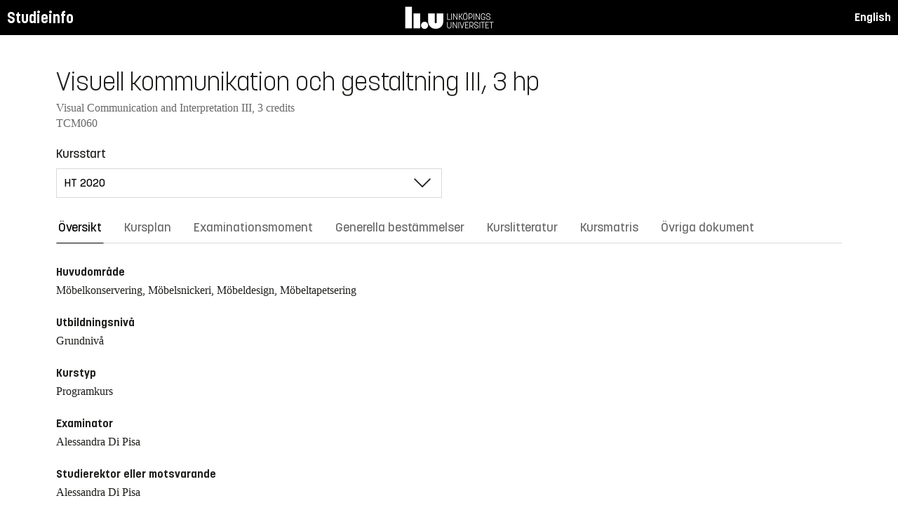

--- FILE ---
content_type: text/html; charset=utf-8
request_url: https://studieinfo.liu.se/kurs/TCM060/ht-2020
body_size: 15874
content:
<!DOCTYPE html>
<html lang="sv">
<head>
    <meta charset="utf-8" />
    <meta name="viewport" content="width=device-width, initial-scale=1.0" />
    <title>TCM060 Visuell kommunikation och gestaltning III - Studieinfo, Linköpings universitet</title>
    <link rel="stylesheet" href="/lib/select2/dist/css/select2.min.css?v=SnZBxsWDBioGjBVDiSKmq1CH2oR9UdGLNpKbAT8QZnE" />
    
    
        <link rel="stylesheet" href="/css/site.min.css?v=xXE7apSqqPWfwbnP2aAHr6x0t2-x3abz0-6N4MPqFCU" />
    
    <link rel="icon" href="/favicon.ico" />
<script type="text/javascript">!function(T,l,y){var S=T.location,k="script",D="instrumentationKey",C="ingestionendpoint",I="disableExceptionTracking",E="ai.device.",b="toLowerCase",w="crossOrigin",N="POST",e="appInsightsSDK",t=y.name||"appInsights";(y.name||T[e])&&(T[e]=t);var n=T[t]||function(d){var g=!1,f=!1,m={initialize:!0,queue:[],sv:"5",version:2,config:d};function v(e,t){var n={},a="Browser";return n[E+"id"]=a[b](),n[E+"type"]=a,n["ai.operation.name"]=S&&S.pathname||"_unknown_",n["ai.internal.sdkVersion"]="javascript:snippet_"+(m.sv||m.version),{time:function(){var e=new Date;function t(e){var t=""+e;return 1===t.length&&(t="0"+t),t}return e.getUTCFullYear()+"-"+t(1+e.getUTCMonth())+"-"+t(e.getUTCDate())+"T"+t(e.getUTCHours())+":"+t(e.getUTCMinutes())+":"+t(e.getUTCSeconds())+"."+((e.getUTCMilliseconds()/1e3).toFixed(3)+"").slice(2,5)+"Z"}(),iKey:e,name:"Microsoft.ApplicationInsights."+e.replace(/-/g,"")+"."+t,sampleRate:100,tags:n,data:{baseData:{ver:2}}}}var h=d.url||y.src;if(h){function a(e){var t,n,a,i,r,o,s,c,u,p,l;g=!0,m.queue=[],f||(f=!0,t=h,s=function(){var e={},t=d.connectionString;if(t)for(var n=t.split(";"),a=0;a<n.length;a++){var i=n[a].split("=");2===i.length&&(e[i[0][b]()]=i[1])}if(!e[C]){var r=e.endpointsuffix,o=r?e.location:null;e[C]="https://"+(o?o+".":"")+"dc."+(r||"services.visualstudio.com")}return e}(),c=s[D]||d[D]||"",u=s[C],p=u?u+"/v2/track":d.endpointUrl,(l=[]).push((n="SDK LOAD Failure: Failed to load Application Insights SDK script (See stack for details)",a=t,i=p,(o=(r=v(c,"Exception")).data).baseType="ExceptionData",o.baseData.exceptions=[{typeName:"SDKLoadFailed",message:n.replace(/\./g,"-"),hasFullStack:!1,stack:n+"\nSnippet failed to load ["+a+"] -- Telemetry is disabled\nHelp Link: https://go.microsoft.com/fwlink/?linkid=2128109\nHost: "+(S&&S.pathname||"_unknown_")+"\nEndpoint: "+i,parsedStack:[]}],r)),l.push(function(e,t,n,a){var i=v(c,"Message"),r=i.data;r.baseType="MessageData";var o=r.baseData;return o.message='AI (Internal): 99 message:"'+("SDK LOAD Failure: Failed to load Application Insights SDK script (See stack for details) ("+n+")").replace(/\"/g,"")+'"',o.properties={endpoint:a},i}(0,0,t,p)),function(e,t){if(JSON){var n=T.fetch;if(n&&!y.useXhr)n(t,{method:N,body:JSON.stringify(e),mode:"cors"});else if(XMLHttpRequest){var a=new XMLHttpRequest;a.open(N,t),a.setRequestHeader("Content-type","application/json"),a.send(JSON.stringify(e))}}}(l,p))}function i(e,t){f||setTimeout(function(){!t&&m.core||a()},500)}var e=function(){var n=l.createElement(k);n.src=h;var e=y[w];return!e&&""!==e||"undefined"==n[w]||(n[w]=e),n.onload=i,n.onerror=a,n.onreadystatechange=function(e,t){"loaded"!==n.readyState&&"complete"!==n.readyState||i(0,t)},n}();y.ld<0?l.getElementsByTagName("head")[0].appendChild(e):setTimeout(function(){l.getElementsByTagName(k)[0].parentNode.appendChild(e)},y.ld||0)}try{m.cookie=l.cookie}catch(p){}function t(e){for(;e.length;)!function(t){m[t]=function(){var e=arguments;g||m.queue.push(function(){m[t].apply(m,e)})}}(e.pop())}var n="track",r="TrackPage",o="TrackEvent";t([n+"Event",n+"PageView",n+"Exception",n+"Trace",n+"DependencyData",n+"Metric",n+"PageViewPerformance","start"+r,"stop"+r,"start"+o,"stop"+o,"addTelemetryInitializer","setAuthenticatedUserContext","clearAuthenticatedUserContext","flush"]),m.SeverityLevel={Verbose:0,Information:1,Warning:2,Error:3,Critical:4};var s=(d.extensionConfig||{}).ApplicationInsightsAnalytics||{};if(!0!==d[I]&&!0!==s[I]){var c="onerror";t(["_"+c]);var u=T[c];T[c]=function(e,t,n,a,i){var r=u&&u(e,t,n,a,i);return!0!==r&&m["_"+c]({message:e,url:t,lineNumber:n,columnNumber:a,error:i}),r},d.autoExceptionInstrumented=!0}return m}(y.cfg);function a(){y.onInit&&y.onInit(n)}(T[t]=n).queue&&0===n.queue.length?(n.queue.push(a),n.trackPageView({})):a()}(window,document,{
src: "https://js.monitor.azure.com/scripts/b/ai.2.min.js", // The SDK URL Source
crossOrigin: "anonymous", 
cfg: { // Application Insights Configuration
    connectionString: 'InstrumentationKey=d1bd8d6a-14ae-41dc-abdf-e77931196be6'
}});</script></head>
<body>
    <header class="site-header" data-component="header">
    <button id="skip-link" class="primary skip-link">Till innehållet</button>

    <section class="site-header__global">
        <div class="components-appHeader">
            <nav class="liu-navbar navbar--default">
                <div class="liu-navbar-header">
                    <div class="liu-navbar-itemwrapper--left">
                        <div class="liu-navbar-item">
                            <div class="liu-navbar-item-content-left">
                                <a href="/" class="liu-navbar-item-link" title="Home">Studieinfo</a>
                            </div>
                        </div>
                    </div>
                    <div class="liu-navbar-itemwrapper--right">
                        <div class="liu-navbar-item">
                            <div class="liu-navbar-item-content-right">
                                
    <a class="liu-navbar-item-link" href="/en/kurs/TCM060/ht-2020">English</a>

                            </div>
                        </div>
                    </div>
                </div>
            </nav>
        </div>
    </section>
</header>

    <main class="site-block">
        <div class="main-container study-guide-main-container">

            

<header>
    <h1>Visuell kommunikation och gestaltning III, 3 hp</h1>
    <p class="subtitle">Visual Communication and Interpretation III, 3 credits</p>
    <p class="subtitle">TCM060</p>
</header>

<div class="study_guide_navigation" data-component="study-guide-navigation">
    <form class="form">
        <div class="row">
            <div class="col-md-6">
                <label for="related_entity_navigation">Kursstart</label>
                <div class="select-box">
                    <select id="related_entity_navigation" class="study_guide_navigation__select">
                                <option value="/kurs/TCM060/ht-2026">
                                    HT 2026
                                </option>
                                <option value="/kurs/TCM060/ht-2025">
                                    HT 2025
                                </option>
                                <option value="/kurs/TCM060/ht-2024">
                                    HT 2024
                                </option>
                                <option value="/kurs/TCM060/ht-2023">
                                    HT 2023
                                </option>
                                <option value="/kurs/TCM060/ht-2022">
                                    HT 2022
                                </option>
                                <option value="/kurs/TCM060/ht-2021">
                                    HT 2021
                                </option>
                                <option value="/kurs/TCM060/ht-2020" selected="selected">
                                    HT 2020
                                </option>
                                <option value="/kurs/TCM060/ht-2019">
                                    HT 2019
                                </option>
                                <option value="/kurs/TCM060/ht-2018">
                                    HT 2018
                                </option>
                    </select>
                </div>
            </div>
        </div>
    </form>
</div>

<div>
    <div class="scrollable-tabs">
        <ul class="tabs-nav tabs-nav--line nav nav-tabs nav-justified" role="tablist">
            <li class="tabs-nav__item nav-item" role="presentation">
                <button class="tabs-nav__link nav-link active" data-bs-toggle="tab" data-bs-target="#overview" type="button" role="tab" aria-controls="overview" aria-selected="true">&#xD6;versikt</button>
            </li>
                <li class="tabs-nav__item nav-item" role="presentation">
                    <button class="tabs-nav__link nav-link" data-bs-toggle="tab" data-bs-target="#syllabus" type="button" role="tab" aria-controls="syllabus" aria-selected="false">Kursplan</button>
                </li>
                <li class="tabs-nav__item nav-item" role="presentation">
                    <button class="tabs-nav__link nav-link" data-bs-toggle="tab" data-bs-target="#examination" type="button" role="tab" aria-controls="examination" aria-selected="false">Examinationsmoment</button>
                </li>
                <li class="tabs-nav__item nav-item" role="presentation">
                    <button class="tabs-nav__link nav-link" data-bs-toggle="tab" data-bs-target="#commonRules" type="button" role="tab" aria-controls="commonRules" aria-selected="false">Generella best&#xE4;mmelser</button>
                </li>
                <li class="tabs-nav__item nav-item" role="presentation">
                    <button class="tabs-nav__link nav-link" data-bs-toggle="tab" data-bs-target="#literature" type="button" role="tab" aria-controls="literature" aria-selected="false">Kurslitteratur</button>
                </li>
                    <li class="tabs-nav__item nav-item" role="presentation">
                        <button class="tabs-nav__link nav-link" data-bs-toggle="tab" data-bs-target="#matrix" type="button" role="tab" aria-controls="matrix" aria-selected="false">Kursmatris</button>
                    </li>
                <li class="tabs-nav__item nav-item" role="presentation">
                    <button class="tabs-nav__link nav-link" data-bs-toggle="tab" data-bs-target="#documents" type="button" role="tab" aria-controls="documents" aria-selected="false">&#xD6;vriga dokument</button>
                </li>
        </ul>
    </div>

    <div class="tab-content">
        <div id="overview" class="container text-font tab-pane active">
            
<div class="overview-wrapper f-row">
    <section class="overview-content f-col">


            <h2 class="overview-label">Huvudomr&#xE5;de</h2>
M&#xF6;belkonservering, M&#xF6;belsnickeri, M&#xF6;beldesign, M&#xF6;beltapetsering
            <h2 class="overview-label">Utbildningsniv&#xE5;</h2>
Grundniv&#xE5;
            <h2 class="overview-label">Kurstyp</h2>
Programkurs
            <h2 class="overview-label">Examinator</h2>
Alessandra Di Pisa

            <h2 class="overview-label">Studierektor eller motsvarande</h2>
Alessandra Di Pisa
            <h2 class="overview-label">Undervisningstid</h2>
Preliminär schemalagd tid: 48 h <br />Rekommenderad självstudietid: 32 h


        <div class="overview-deviation-link">
            <a href="/possibledeviationfromsyllabus">Information om m&#xF6;jliga avsteg fr&#xE5;n kursplan/utbildningsplan</a>
        </div>
    </section>

    <aside class="aside-wrapper f-col">
    </aside>
</div>

    <div class="studyguide-block-full-width">
        <div>VOF = Valbar / Obligatorisk / Frivillig</div>
        <div class="table-responsive">
            <table class="table table-striped study-guide-table">
                <tbody>
                        <tr>
                            <th colspan="2">Kursen ges f&#xF6;r</th>
                            <th>Termin</th>
                            <th>Period</th>
                            <th>Block</th>
                            <th>Spr&#xE5;k</th>
                            <th>Ort/Campus</th>
                            <th>
                                <span title="Valbar/Obligatorisk/Frivillig">
                                    VOF
                                </span>
                            </th>
                        </tr>
                            <tr>
                                <td class="match-content-width">6KMOD</td>
                                <td>
                                    <a href="/program/6kmod/4264">M&#xF6;beldesign - Malmstens, kandidatprogram</a>
                                </td>
                                <td class="table-semester-column">3 (HT 2020)</td>
                                <td>1, 2</td>
                                <td>-, -</td>
                                <td>Svenska</td>
                                <td>Stockholm, Liding&#xF6;</td>
                                <td>
                                    <span title="Obligatorisk">
                                        O
                                    </span>
                                </td>
                            </tr>
                            <tr>
                                <td class="match-content-width">6KMOS</td>
                                <td>
                                    <a href="/program/6kmos/4266">M&#xF6;belsnickeri - Malmstens, kandidatprogram</a>
                                </td>
                                <td class="table-semester-column">3 (HT 2020)</td>
                                <td>1, 2</td>
                                <td>-, -</td>
                                <td>Svenska</td>
                                <td>Stockholm, Liding&#xF6;</td>
                                <td>
                                    <span title="Obligatorisk">
                                        O
                                    </span>
                                </td>
                            </tr>
                            <tr>
                                <td class="match-content-width">6KMOT</td>
                                <td>
                                    <a href="/program/6kmot/4267">M&#xF6;beltapetsering - Malmstens, kandidatprogram</a>
                                </td>
                                <td class="table-semester-column">3 (HT 2020)</td>
                                <td>1, 2</td>
                                <td>-, -</td>
                                <td>Svenska</td>
                                <td>Stockholm, Liding&#xF6;</td>
                                <td>
                                    <span title="Obligatorisk">
                                        O
                                    </span>
                                </td>
                            </tr>
                </tbody>
            </table>
        </div>
    </div>

        </div>
        <div id="syllabus" class="container text-font tab-pane">
            <div class="f-row">
                
<section class="syllabus f-2col">

        <h2>Huvudomr&#xE5;de</h2>
Möbelkonservering, Möbelsnickeri, Möbeldesign, Möbeltapetsering        <h2>Utbildningsniv&#xE5;</h2>
Grundnivå        <h2>F&#xF6;rdjupningsniv&#xE5;</h2>
G2X        <h2>Kursen ges f&#xF6;r</h2>
<ul><li>Kandidatprogram i möbeldesign</li><li>Kandidatprogram i möbelsnickeri</li><li>Kandidatprogram i möbeltapetsering</li></ul>        <h2>F&#xF6;rkunskapskrav</h2>
<p>OBS! Tilltr&auml;deskrav f&ouml;r icke programstudenter omfattar vanligen ocks&aring; tilltr&auml;deskrav f&ouml;r programmet och ev. tr&ouml;skelkrav f&ouml;r progression inom programmet, eller motsvarande.</p>        <h2>Rekommenderade f&#xF6;rkunskaper</h2>
<p>Visuell kommunikation och gestaltning I och II</p>        <h2>L&#xE4;randem&#xE5;l</h2>
<p>Efter genomf&ouml;rd&nbsp;kurs&nbsp;ska studenten kunna:</p>

<p>Kunskap och f&ouml;rst&aring;else</p>

<ul>
	<li>
	<p>Uppvisa exempel och redog&ouml;ra f&ouml;r hur fr&aring;gor och begrepp kring h&aring;llbarhet kan gestaltas konstn&auml;rligt</p>
	</li>
	<li>
	<p>F&ouml;rklara hur materialval och hantverk korresponderar med konceptet och applicera denna kunskap p&aring; den konstn&auml;rliga gestaltningen</p>
	</li>
</ul>

<p>F&auml;rdigheter och f&ouml;rm&aring;gor</p>

<ul>
	<li>
	<p>Hantera ett antal verktyg i ett utst&auml;llningsarbete s&aring;som modellbygge, samt kunna formulera och gestalta ett utst&auml;llningskoncept</p>
	</li>
	<li>
	<p>Utv&auml;rdera den konstn&auml;rliga gestaltningen och utveckla denna baserat p&aring; tillhandah&aring;llen feedback</p>
	</li>
	<li>
	<p>Skapa utifr&aring;n en konceptuellt orienterad kreativ metod</p>
	</li>
</ul>

<p>V&auml;rderingsf&ouml;rm&aring;ga och f&ouml;rh&aring;llningss&auml;tt</p>

<ul>
	<li>
	<p>Argumentera f&ouml;r sina konceptuella id&eacute;er och estetiska val baserat p&aring; egna v&auml;rderingar och f&ouml;rh&aring;llningss&auml;tt utifr&aring;n temat h&aring;llbarhet</p>
	</li>
</ul>        <h2>Kursinneh&#xE5;ll</h2>
<p>Utst&auml;llningskunskap. Konstn&auml;rlig gestaltning p&aring; tema h&aring;llbarhet. Handledningsbaserat konstn&auml;rligt arbete.&nbsp;</p>        <h2>Undervisnings- och arbetsformer</h2>
<p>F&ouml;rel&auml;sningar. Seminarier. Undervisning i grupp och individuellt. Samtal som pedagogisk metod. Projektarbeten. Muntlig och skriftlig redovisning.&nbsp;Grupparbete.<br />
Kursen &auml;r utspridd &ouml;ver terminen.</p>        <h2>Examination</h2>
<table class="exam-codes-table"><tr><td>UPG2</td><td>Inlämningsuppgift, muntlig och skriftlig redovisning</td><td>1.5 hp</td><td>U, G</td></tr><tr><td>UPG3</td><td>Inlämningsuppgift, muntlig och skriftlig redovisning</td><td>1 hp</td><td>U, G</td></tr><tr><td>UPG4</td><td>Seminarium (obligatorisk närvaro)</td><td>0.5 hp</td><td>U, G</td></tr></table><div>På kursen ges betyg Underkänd/godkänd</div>        <h2>Betygsskala</h2>
Tvågradig skala, äldre version, U, G        <h2>&#xD6;vrig information</h2>
<h3>Om undervisnings- och examinationsspr&aring;k</h3>

<p>Undervisningsspr&aring;k visas p&aring; respektive kurstillf&auml;lle p&aring; fliken &quot;&Ouml;versikt&quot;. Examinationsspr&aring;k relaterar till undervisningsspr&aring;k enligt nedan:</p>

<ul>
	<li>Om undervisningsspr&aring;k &auml;r Svenska ges kursen i sin helhet eller till stora delar p&aring; svenska. Observera att &auml;ven om undervisningsspr&aring;k &auml;r svenska kan delar av kursen ges p&aring; engelska.&nbsp;Examinationsspr&aring;k &auml;r svenska.&nbsp;</li>
	<li>Om undervisningsspr&aring;k &auml;r Svenska/Engelska kan kursen i sin helhet ges p&aring; engelska vid behov. Examinationsspr&aring;k &auml;r svenska eller&nbsp;engelska.&nbsp;</li>
	<li>Om undervisningsspr&aring;k &auml;r Engelska ges kursen i sin helhet p&aring; engelska. Examinationsspr&aring;k &auml;r engelska.&nbsp;</li>
</ul>

<h3>&Ouml;vrigt</h3>

<p>Kursen bedrivs p&aring; ett s&aring;dant s&auml;tt att b&aring;de m&auml;ns och kvinnors erfarenhet och kunskaper synligg&ouml;rs och utvecklas.</p>

<p>Planering och genomf&ouml;rande av kurs skall utg&aring; fr&aring;n kursplanens formuleringar. Den kursv&auml;rdering som ing&aring;r i kursen skall d&auml;rf&ouml;r genomf&ouml;ras med kursplanen som utg&aring;ngspunkt.&nbsp;</p>        <h2>Institution</h2>
Institutionen för ekonomisk och industriell utveckling        <h2>Studierektor eller motsvarande</h2>
Alessandra Di Pisa        <h2>Examinator</h2>
Alessandra Di Pisa        <h2>Undervisningstid</h2>
Preliminär schemalagd tid: 48 h <br>Rekommenderad självstudietid: 32 h        <h2>Kurslitteratur</h2>
<h3 class="pseudo-h4">Artiklar</h3><ul class="syllabus-literature-items"><li>Ceschin, Fabrizio & Gaziulusoy, Idil., Design for Sustainabiliy: An Evolutionary Review. Design Research Society. Conference Paper 2016</li></ul></section>

                <aside class="aside-wrapper f-col">
                    
<div class="aside-block">
    <h2 class="pseudo-h3">Ladda ner</h2>
    <div>
        <i class="far fa-file-pdf" aria-hidden="true"></i>
        <a target="_blank" href="/pdf/kursplan/TCM060/ht-2020"> Komplett kursplan som PDF </a><br />
    </div>
</div>

<div class="aside-block">
    <h2 class="pseudo-h3">Information</h2>
    <div>
        <p><span class="text-label">Kurskod</span><br />TCM060</p>
        <p><span class="text-label">Kurstyp</span><br />Programkurs</p>
        <p><span class="text-label">Fakultet</span><br />Tekniska fakulteten</p>
        <p><span class="text-label">G&#xE4;ller fr&#xE5;n</span><br />2020 VT</p>
            <p><span class="text-label">Fastst&#xE4;lld av</span><br />Programn&#xE4;mnden f&#xF6;r maskinteknik och design, MD</p>
            <p><span class="text-label">Fastst&#xE4;llandedatum</span><br />2019-09-23</p>
            <p><span class="text-label">Diarienummer</span><br />LiU-2019-02904</p>
    </div>
</div>

                </aside>
            </div>
        </div>
        <div id="examination" class="container text-font tab-pane ">
            

<div class="studyguide-block-full-width">
        <table class="table table-striped examinations-codes-table">
            <tr>
                <th>Kod</th>
                <th>Ben&#xE4;mning</th>
                <th>Omfattning</th>
                <th>Betygsskala</th>
            </tr>
                <tr>
                    <td>UPG2</td>
                    <td>Inl&#xE4;mningsuppgift, muntlig och skriftlig redovisning</td>
                    <td>
                            <span>
                                1.5 hp
                            </span>
                    </td>
                    <td>U, G</td>
                </tr>
                <tr>
                    <td>UPG3</td>
                    <td>Inl&#xE4;mningsuppgift, muntlig och skriftlig redovisning</td>
                    <td>
                            <span>
                                1 hp
                            </span>
                    </td>
                    <td>U, G</td>
                </tr>
                <tr>
                    <td>UPG4</td>
                    <td>Seminarium (obligatorisk n&#xE4;rvaro)</td>
                    <td>
                            <span>
                                0.5 hp
                            </span>
                    </td>
                    <td>U, G</td>
                </tr>
        </table>
        <div>
            På kursen ges betyg Underkänd/godkänd
        </div>
</div>
        </div>
        <div id="commonRules" class="container text-font tab-pane ">
            

<div class="studyguide-block common-rules">
<h2>Kursplan</h2>

<p>F&ouml;r varje kurs ska en kursplan finnas. I kursplanen anges kursens m&aring;l och inneh&aring;ll samt de s&auml;rskilda f&ouml;rkunskaper som erfordras f&ouml;r att den studerande skall kunna tillgodog&ouml;ra sig undervisningen.</p>

<h2>Schemal&auml;ggning</h2>

<p>Schemal&auml;ggning av kurser g&ouml;rs enligt, f&ouml;r kursen, beslutad blockindelning.&nbsp;</p>

<h2>Avbrott p&aring; kurs</h2>

<p>Enligt rektors beslut om regler f&ouml;r registrering, avregistrering samt resultatrapportering (Dnr&nbsp;LiU-2015-01241) skall avbrott i studier registreras i Ladok. Alla studenter som inte deltar i kurs man registrerat sig p&aring; &auml;r allts&aring; skyldiga att anm&auml;la avbrottet s&aring; att kursregistreringen kan&nbsp;<br />
tas bort. Avanm&auml;lan fr&aring;n kurs g&ouml;rs&nbsp;via webbformul&auml;r, www.lith.liu.se/for-studenter/kurskomplettering?l=sv.&nbsp;</p>

<h2>Inst&auml;lld kurs</h2>

<p>Kurser med f&aring; deltagare ( &lt; 10) kan st&auml;llas in eller organiseras p&aring; annat s&auml;tt &auml;n vad som &auml;r angivet i&nbsp;kursplanen. Om kurs skall st&auml;llas in eller avvikelse fr&aring;n kursplanen skall ske pr&ouml;vas och beslutas detta&nbsp;av dekanus.&nbsp;</p>

<h2>Riktlinjer r&ouml;rande examination och examinator&nbsp;</h2>

<p>Se Beslut om Riktlinjer f&ouml;r utbildning och examination p&aring; grundniv&aring; och avancerad niv&aring; vid Link&ouml;pings universitet, http://styrdokument.liu.se/Regelsamling/VisaBeslut/917592.&nbsp;</p>

<p>Examinator f&ouml;r en kurs ska inneha en l&auml;raranst&auml;llning vid LiU i enlighet med LiUs anst&auml;llningsordning (https://styrdokument.liu.se/Regelsamling/VisaBeslut/622784). F&ouml;r kurser p&aring; avancerad niv&aring; kan f&ouml;ljande l&auml;rare vara examinator: professor (&auml;ven adjungerad och g&auml;stprofessor), bitr&auml;dande professor (&auml;ven adjungerad), universitetslektor (&auml;ven adjungerad och g&auml;stlektor), bitr&auml;dande universitetslektor&nbsp;eller postdoktor.&nbsp;F&ouml;r kurser p&aring; grundniv&aring; kan f&ouml;ljande l&auml;rare vara examinator: professor (&auml;ven adjungerad och g&auml;stprofessor), bitr&auml;dande professor (&auml;ven adjungerad), universitetslektor (&auml;ven adjungerad och g&auml;stlektor), bitr&auml;dande universitetslektor,&nbsp;universitetsadjunkt (&auml;ven adjungerad och g&auml;stadjunkt)&nbsp;eller postdoktor. I undantagsfall kan &auml;ven en&nbsp;Timl&auml;rare utses som examinator p&aring; b&aring;de grund- och avancerad niv&aring;, se Tekniska fakultetsstyrelsen vidaredelegationer.&nbsp;</p>

<h2>Examination</h2>

<h3>Tentamen</h3>

<p>Skriftlig och muntlig tentamen ges minst tre g&aring;nger &aring;rligen;&nbsp;en g&aring;ng omedelbart efter kursens slut, en g&aring;ng i augustiperioden samt vanligtvis i en av omtentamensperioderna. Annan placering beslutas av programn&auml;mnden.</p>

<p>Principer f&ouml;r tentamensschemat f&ouml;r kurser som f&ouml;ljer l&auml;sperioderna:</p>

<ul>
	<li>kurser som ges Vt1 f&ouml;rstag&aring;ngstenteras i mars och omtenteras i juni och i augusti</li>
	<li>kurser som ges Vt2 f&ouml;rstag&aring;ngstenteras i maj och omtenteras i augusti och i oktober</li>
	<li>kurser som ges Ht1 f&ouml;rstag&aring;ngstenteras i oktober och omtenteras i januari och augusti</li>
	<li>kurser som ges Ht2 f&ouml;rstag&aring;ngstenteras i januari och omtenteras i mars och i augusti&nbsp;</li>
</ul>

<p>Tentamensschemat utg&aring;r fr&aring;n blockindelningen men avvikelser kan f&ouml;rekomma fr&auml;mst f&ouml;r kurser som saml&auml;ses/samtenteras av flera program samt i l&auml;gre &aring;rskurs.</p>

<p>F&ouml;r kurser som av programn&auml;mnden beslutats vara vartannat&aring;rskurser ges tentamina 3 g&aring;nger endast under det &aring;r kursen ges.</p>

<p>F&ouml;r kurser som flyttas eller st&auml;lls in s&aring; att de ej ges under n&aring;got eller n&aring;gra &aring;r ges tentamina 3 g&aring;nger under det n&auml;rmast f&ouml;ljande &aring;ret med tentamenstillf&auml;llen motsvarande dem som g&auml;llde f&ouml;re flyttningen av kursen.</p>

<p>N&auml;r en kurs ges f&ouml;r sista g&aring;ngen ska ordinarie tentamen och tv&aring; omtentamina erbjudas. D&auml;refter fasas examinationen ut med tre tentamina samtidigt som tentamen ges i eventuell&nbsp;ers&auml;ttningskurs under det f&ouml;ljande l&auml;s&aring;ret. Om ingen ers&auml;ttningskurs finns ges tre tentamina i omtentamensperioder&nbsp;under det f&ouml;ljande l&auml;s&aring;ret. Annan placering beslutas av programn&auml;mnden. I samtliga fall ges dessutom tentamen ytterligare en g&aring;ng under det d&auml;rp&aring; f&ouml;ljande &aring;ret om inte programn&auml;mnden f&ouml;reskriver annat.</p>

<p>Om en kurs ges i flera perioder under &aring;ret (f&ouml;r program eller vid skilda tillf&auml;llen f&ouml;r olika program) beslutar programn&auml;mnden/programn&auml;mnderna gemensamt om placeringen av och antalet omtentamina.&nbsp;</p>

<h3>Anm&auml;lan till tentamen</h3>

<p>F&ouml;r deltagande i tentamina kr&auml;vs att den studerande gjort f&ouml;rhandsanm&auml;lan i Studentportalen&nbsp;under&nbsp;anm&auml;lningsperioden, dvs tidigast 30 dagar och senast 10 dagar f&ouml;re tentamensdagen.&nbsp;Anvisad sal meddelas fyra dagar f&ouml;re tentamensdagen via e-post. Studerande, som inte f&ouml;rhandsanm&auml;lt sitt deltagande riskerar att avvisas om plats inte finns inom ramen f&ouml;r tillg&auml;ngliga skrivningsplatser.</p>

<p>Teckenf&ouml;rklaring till tentaanm&auml;lningssystemet:<br />
&nbsp;&nbsp;** markerar att tentan ges f&ouml;r n&auml;st sista g&aring;ngen<br />
&nbsp;&nbsp;* markerar att tentan ges f&ouml;r sista g&aring;ngen&nbsp;</p>

<h3>Ordningsf&ouml;reskrifter f&ouml;r studerande vid tentamensskrivningar</h3>

<p>Se s&auml;rskilt beslut i regelsamlingen:&nbsp;http://styrdokument.liu.se/Regelsamling/VisaBeslut/622682</p>

<h3>Plussning</h3>

<p>Vid Tekniska h&ouml;gskolan vid LiU har studerande r&auml;tt att genomg&aring; f&ouml;rnyat prov f&ouml;r h&ouml;gre betyg p&aring; skriftliga tentamina samt datortentamina, dvs samtliga provmoment med kod TEN och DAT. P&aring; &ouml;vriga examinationsmoment ges inte m&ouml;jlighet till plussning, om inget annat anges i kursplan.</p>

<p>Plussning &auml;r ej m&ouml;jlig p&aring; kurser som ing&aring;r i utf&auml;rdad examen.</p>

<h3>Regler f&ouml;r omprov</h3>

<p>F&ouml;r regler f&ouml;r omprov vid andra examinationsformer &auml;n skriftliga tentamina och datortentamina h&auml;nvisas till LiU-riktlinjerna f&ouml;r examination och examinator, http://styrdokument.liu.se/Regelsamling/VisaBeslut/917592.&nbsp;</p>

<h3>Plagiering</h3>

<p>Vid examination som inneb&auml;r rapportskrivande och d&auml;r studenten kan antas ha tillg&aring;ng till andras k&auml;llor (exempelvis vid sj&auml;lvst&auml;ndiga arbeten, uppsatser etc) m&aring;ste inl&auml;mnat material utformas i enlighet med god sed f&ouml;r k&auml;llh&auml;nvisning (referenser eller citat med angivande av k&auml;lla) vad g&auml;ller anv&auml;ndning av andras text, bilder, id&eacute;er, data etc. Det ska &auml;ven framg&aring; ifall f&ouml;rfattaren &aring;terbrukat egen text, bilder, id&eacute;er, data etc fr&aring;n tidigare genomf&ouml;rd examination, exempelvis fr&aring;n kandidatarbete, projektrapporter etc. (ibland kallat sj&auml;lvplagiering).</p>

<p>Underl&aring;telse att ange s&aring;dana k&auml;llor kan betraktas som f&ouml;rs&ouml;k till vilseledande vid examination.</p>

<h3>F&ouml;rs&ouml;k till vilseledande</h3>

<p>Vid grundad misstanke om att en student f&ouml;rs&ouml;kt vilseleda vid examination eller n&auml;r en studieprestation ska bed&ouml;mas ska enligt H&ouml;gskolef&ouml;rordningens 10 kapitel examinator anm&auml;la&nbsp;det vidare till universitetets disciplinn&auml;mnd. M&ouml;jliga konsekvenser f&ouml;r den studerande &auml;r en avst&auml;ngning fr&aring;n studierna eller en varning. F&ouml;r mer information se&nbsp;https://www.student.liu.se/studenttjanster/lagar-regler-rattigheter?l=sv.</p>

<h3>Betyg</h3>

<p>F&ouml;retr&auml;desvis skall betygen underk&auml;nd (U), godk&auml;nd (3), icke utan ber&ouml;m godk&auml;nd (4) och med ber&ouml;m godk&auml;nd (5) anv&auml;ndas.&nbsp;</p>

<ol>
	<li>Kurser med skriftlig tentamen skall ge betygen (U, 3, 4, 5).</li>
	<li>Kurser med stor del till&auml;mpningsinriktade moment s&aring;som laborationer, projekt eller grupparbeten f&aring;r ges betygen underk&auml;nd (U) eller godk&auml;nd (G).</li>
	<li>Examensarbete samt sj&auml;lvst&auml;ndigt arbete ger betyg underk&auml;nd (U) eller godk&auml;nd (G).</li>
</ol>

<h3>Examinationsmoment</h3>

<ol>
	<li>Skriftlig tentamen (TEN) skall ge betyg (U, 3, 4, 5).</li>
	<li>Examinationsmoment som kan ge betygen underk&auml;nd (U) eller godk&auml;nd (G) &auml;r laboration (LAB), projekt (PRA), kontrollskrivning (KTR), muntlig tentamen (MUN), datortentamen (DAT), uppgift (UPG), hemtentamina (HEM).</li>
	<li>&Ouml;vriga examinationsmoment d&auml;r examinationen uppfylls framf&ouml;r allt genom aktiv n&auml;rvaro som annat (ANN), basgrupp (BAS) eller moment (MOM) ger betygen underk&auml;nd (U) eller godk&auml;nd (G).</li>
	<li>Examinationsmomenten Opposition (OPPO) och Auskultation (AUSK) inom examensarbetet ger betyg underk&auml;nd (U) eller godk&auml;nd (G).</li>
</ol>

<p>F&ouml;r obligatoriska moment g&auml;ller att: Om det finns s&auml;rskilda sk&auml;l, och om det med h&auml;nsyn till det obligatoriska&nbsp;momentets karakt&auml;r &auml;r m&ouml;jligt, f&aring;r examinator besluta att ers&auml;tta det&nbsp;obligatoriska momentet med en annan likv&auml;rdig uppgift. (I enlighet med LiU-riktlinjerna http://styrdokument.liu.se/Regelsamling/VisaBeslut/917592).&nbsp;</p>

<p>F&ouml;r samtliga examinationsmoment g&auml;ller att: Om LiU: s koordinator f&ouml;r studenter med funktionsneds&auml;ttning har beviljat&nbsp;en student r&auml;tt till anpassad examination vid salstentamen har studenten&nbsp;r&auml;tt till det. Om koordinatorn ist&auml;llet har gett studenten en rekommendation&nbsp;om anpassad examination eller alternativ examinationsform, f&aring;r&nbsp;examinator besluta om detta om examinator bed&ouml;mer det m&ouml;jligt utifr&aring;n&nbsp;kursens m&aring;l.&nbsp;(I enlighet med LiU-riktlinjerna http://styrdokument.liu.se/Regelsamling/VisaBeslut/917592).</p>

<p>Rapportering av den studerandes examinationsresultat sker p&aring; respektive institution.</p>
<h2>Regler</h2>

<p>Universitetet &auml;r en statlig myndighet vars verksamhet regleras av lagar och f&ouml;rordningar, exempelvis H&ouml;gskolelagen och H&ouml;gskolef&ouml;rordningen. F&ouml;rutom lagar och f&ouml;rordningar styrs verksamheten av ett antal styrdokument. I Link&ouml;pings universitets egna regelverk samlas g&auml;llande beslut av regelkarakt&auml;r som fattats av universitetsstyrelse, rektor samt fakultets- och omr&aring;desstyrelser.&nbsp;</p>

<p>LiU:s regelsamling ang&aring;ende utbildning p&aring; grund- och avancerad niv&aring; n&aring;s p&aring;&nbsp;http://styrdokument.liu.se/Regelsamling/Innehall/Utbildning_pa_grund-_och_avancerad_niva.&nbsp;</p>
</div>
<div class="text-content">
    <a href="https://liuonline.sharepoint.com/sites/student-rattigheter-och-skyldigheter/SitePages/Home.aspx" class="external" target="_blank">R&#xE4;ttigheter och skyldigheter som student (inloggning kr&#xE4;vs)</a>
    <br/>
    <a href="https://styrdokument.liu.se/Regelsamling/Innehall/Utbildning%20p%C3%A5%20grund-%20och%20avancerad%20niv%C3%A5" class="external" target="_blank">Link&#xF6;pings universitets generella regelverk</a>
</div>
        </div>
        <div id="literature" class="container text-font tab-pane ">
            
<div class="studyguide-block course-literature">
                    <div class="course-literature-section">
                            <h2 class="pseudo-h3">Artiklar</h2>
                            <div class="course-literature-row">
                                Ceschin, Fabrizio & Gaziulusoy, Idil., Design for Sustainabiliy: An Evolutionary Review. Design Research Society. Conference Paper 2016
                            </div>
                    </div>
</div>
                <div class="studyguide-block">
                    <h3>Ladda ner</h3>
                    <div>
                        <i class="far fa-file-pdf" aria-hidden="true"></i>
                        <a target="_blank" href="/pdf/kurslitteratur/TCM060/ht-2020">Ladda ner kurslitteratur som PDF</a>
                    </div>
                </div>
        </div>
            <div id="matrix" class="container text-font tab-pane ">
                
<div class="studyguide-block-full-width">
        <div>I = Introducera (utan examinationsmodul), U = Undervisa (kr&#xE4;ver examinationsmodul), A = Anv&#xE4;nda (kunskap fr&#xE5;n tidigare kurs/er, ev. examinationsmodul)</div>
        <div class="table-responsive">
            <table class="table course-matrix-table">
                <thead>
                    <tr>
                        <th class="matrix__spaceColumn" colspan="1" style="width: 20px;"></th>
                        <th style="width: 45%;"></th>
                        <th class="matrix__selectedBoxHeaderCell" style="width: 40px;">I</th>
                        <th class="matrix__selectedBoxHeaderCell" style="width: 40px;">U</th>
                        <th class="matrix__selectedBoxHeaderCell" style="width: 40px;">A</th>
                        <th style="width: 80px;">Moduler</th>
                        <th style="min-width: 20%;">Kommentar</th>
                    </tr>
                </thead>

                    <tbody>
                        <tr class="matrix__toggleRow">
                            <th colspan="7">
                                1. &#xC4;MNESKUNSKAPER
                            </th>
                        </tr>
                    </tbody>
                    <tbody class="matrix__subsection">
                        <tr>
                            <td class="matrix__spaceColumn"></td>
                            <td>1.1 Kunskaper i grundl&#xE4;ggande matematiska och naturvetenskapliga &#xE4;mnen (kurser p&#xE5; G1X-niv&#xE5;)</td>
                            <td class="matrix__selectedBoxCell">
                                <div class="matrix__selectedBox">X</div>
                            </td>
                            <td class="matrix__selectedBoxCell">
                                <div class="matrix__selectedBox">X</div>
                            </td>
                            <td class="matrix__selectedBoxCell">
                                <div class="matrix__selectedBox">X</div>
                            </td>
                            <td>
                                  <div>UPG2</div>
                                  <div>UPG3</div>
                                  <div>UPG4</div>
                            </td>
                            <td>
                                <pre class="matrix__comment">&#xC4;mneskunskaper genom teoretiska o praktiska studier</pre>
                            </td>
                        </tr>
                        <tr>
                            <td class="matrix__spaceColumn"></td>
                            <td>1.2 Kunskaper i grundl&#xE4;ggande teknikvetenskapliga &#xE4;mnen (kurser p&#xE5; G1X-niv&#xE5;)</td>
                            <td class="matrix__selectedBoxCell">
                                <div class="matrix__selectedBox"> </div>
                            </td>
                            <td class="matrix__selectedBoxCell">
                                <div class="matrix__selectedBox"> </div>
                            </td>
                            <td class="matrix__selectedBoxCell">
                                <div class="matrix__selectedBox"> </div>
                            </td>
                            <td>
                            </td>
                            <td>
                                <pre class="matrix__comment"></pre>
                            </td>
                        </tr>
                        <tr>
                            <td class="matrix__spaceColumn"></td>
                            <td>1.3 F&#xF6;rdjupade kunskaper, metoder och verktyg inom n&#xE5;got av: matematik, naturvetenskap, teknik (kurser p&#xE5; G2X-niv&#xE5;)</td>
                            <td class="matrix__selectedBoxCell">
                                <div class="matrix__selectedBox"> </div>
                            </td>
                            <td class="matrix__selectedBoxCell">
                                <div class="matrix__selectedBox"> </div>
                            </td>
                            <td class="matrix__selectedBoxCell">
                                <div class="matrix__selectedBox"> </div>
                            </td>
                            <td>
                            </td>
                            <td>
                                <pre class="matrix__comment"></pre>
                            </td>
                        </tr>
                        <tr>
                            <td class="matrix__spaceColumn"></td>
                            <td>1.4 V&#xE4;sentligt f&#xF6;rdjupade kunskaper, metoder och verktyg inom n&#xE5;got av: matematik, naturvetenskap, teknik (kurser p&#xE5; A1X-niv&#xE5;)</td>
                            <td class="matrix__selectedBoxCell">
                                <div class="matrix__selectedBox"> </div>
                            </td>
                            <td class="matrix__selectedBoxCell">
                                <div class="matrix__selectedBox"> </div>
                            </td>
                            <td class="matrix__selectedBoxCell">
                                <div class="matrix__selectedBox"> </div>
                            </td>
                            <td>
                            </td>
                            <td>
                                <pre class="matrix__comment"></pre>
                            </td>
                        </tr>
                        <tr>
                            <td class="matrix__spaceColumn"></td>
                            <td>1.5 Insikt i aktuellt forsknings- och utvecklingsarbete</td>
                            <td class="matrix__selectedBoxCell">
                                <div class="matrix__selectedBox"> </div>
                            </td>
                            <td class="matrix__selectedBoxCell">
                                <div class="matrix__selectedBox"> </div>
                            </td>
                            <td class="matrix__selectedBoxCell">
                                <div class="matrix__selectedBox"> </div>
                            </td>
                            <td>
                            </td>
                            <td>
                                <pre class="matrix__comment"></pre>
                            </td>
                        </tr>
                    </tbody>
                    <tbody>
                        <tr class="matrix__toggleRow">
                            <th colspan="7">
                                2. INDIVIDUELLA OCH YRKESM&#xC4;SSIGA F&#xC4;RDIGHETER OCH F&#xD6;RH&#xC5;LLNINGSS&#xC4;TT
                            </th>
                        </tr>
                    </tbody>
                    <tbody class="matrix__subsection">
                        <tr>
                            <td class="matrix__spaceColumn"></td>
                            <td>2.1 Analytiskt t&#xE4;nkande och probleml&#xF6;sning</td>
                            <td class="matrix__selectedBoxCell">
                                <div class="matrix__selectedBox">X</div>
                            </td>
                            <td class="matrix__selectedBoxCell">
                                <div class="matrix__selectedBox">X</div>
                            </td>
                            <td class="matrix__selectedBoxCell">
                                <div class="matrix__selectedBox">X</div>
                            </td>
                            <td>
                                  <div>UPG2</div>
                                  <div>UPG3</div>
                            </td>
                            <td>
                                <pre class="matrix__comment">Analytiskt t&#xE4;nkande och probleml&#xF6;sning implementeras i studieuppgifterna</pre>
                            </td>
                        </tr>
                        <tr>
                            <td class="matrix__spaceColumn"></td>
                            <td>2.2 Experimenterande och unders&#xF6;kande arbetss&#xE4;tt samt kunskapsbildning</td>
                            <td class="matrix__selectedBoxCell">
                                <div class="matrix__selectedBox">X</div>
                            </td>
                            <td class="matrix__selectedBoxCell">
                                <div class="matrix__selectedBox">X</div>
                            </td>
                            <td class="matrix__selectedBoxCell">
                                <div class="matrix__selectedBox">X</div>
                            </td>
                            <td>
                                  <div>UPG2</div>
                                  <div>UPG3</div>
                            </td>
                            <td>
                                <pre class="matrix__comment">Studieuppgifterna genomsyras av ett experimenterande och unders&#xF6;kande arbets&#xE4;tt som bidrar till kunskapsbildning</pre>
                            </td>
                        </tr>
                        <tr>
                            <td class="matrix__spaceColumn"></td>
                            <td>2.3 Systemt&#xE4;nkande</td>
                            <td class="matrix__selectedBoxCell">
                                <div class="matrix__selectedBox"> </div>
                            </td>
                            <td class="matrix__selectedBoxCell">
                                <div class="matrix__selectedBox"> </div>
                            </td>
                            <td class="matrix__selectedBoxCell">
                                <div class="matrix__selectedBox"> </div>
                            </td>
                            <td>
                            </td>
                            <td>
                                <pre class="matrix__comment"></pre>
                            </td>
                        </tr>
                        <tr>
                            <td class="matrix__spaceColumn"></td>
                            <td>2.4 F&#xF6;rh&#xE5;llningss&#xE4;tt, t&#xE4;nkande och l&#xE4;rande</td>
                            <td class="matrix__selectedBoxCell">
                                <div class="matrix__selectedBox">X</div>
                            </td>
                            <td class="matrix__selectedBoxCell">
                                <div class="matrix__selectedBox">X</div>
                            </td>
                            <td class="matrix__selectedBoxCell">
                                <div class="matrix__selectedBox">X</div>
                            </td>
                            <td>
                                  <div>UPG2</div>
                                  <div>UPG3</div>
                                  <div>UPG4</div>
                            </td>
                            <td>
                                <pre class="matrix__comment">Kritiskt och kreativt unders&#xF6;kande i g&#xF6;rande liksom genom litteraturstudier</pre>
                            </td>
                        </tr>
                        <tr>
                            <td class="matrix__spaceColumn"></td>
                            <td>2.5 Etik, likabehandling och ansvarstagande</td>
                            <td class="matrix__selectedBoxCell">
                                <div class="matrix__selectedBox"> </div>
                            </td>
                            <td class="matrix__selectedBoxCell">
                                <div class="matrix__selectedBox"> </div>
                            </td>
                            <td class="matrix__selectedBoxCell">
                                <div class="matrix__selectedBox"> </div>
                            </td>
                            <td>
                            </td>
                            <td>
                                <pre class="matrix__comment"></pre>
                            </td>
                        </tr>
                    </tbody>
                    <tbody>
                        <tr class="matrix__toggleRow">
                            <th colspan="7">
                                3. F&#xD6;RM&#xC5;GA ATT ARBETA I GRUPP OCH ATT KOMMUNICERA
                            </th>
                        </tr>
                    </tbody>
                    <tbody class="matrix__subsection">
                        <tr>
                            <td class="matrix__spaceColumn"></td>
                            <td>3.1 Arbete i grupp</td>
                            <td class="matrix__selectedBoxCell">
                                <div class="matrix__selectedBox"> </div>
                            </td>
                            <td class="matrix__selectedBoxCell">
                                <div class="matrix__selectedBox">X</div>
                            </td>
                            <td class="matrix__selectedBoxCell">
                                <div class="matrix__selectedBox">X</div>
                            </td>
                            <td>
                                  <div>UPG2</div>
                                  <div>UPG3</div>
                            </td>
                            <td>
                                <pre class="matrix__comment">Grupparbete i kreativ process</pre>
                            </td>
                        </tr>
                        <tr>
                            <td class="matrix__spaceColumn"></td>
                            <td>3.2 Kommunikation</td>
                            <td class="matrix__selectedBoxCell">
                                <div class="matrix__selectedBox">X</div>
                            </td>
                            <td class="matrix__selectedBoxCell">
                                <div class="matrix__selectedBox">X</div>
                            </td>
                            <td class="matrix__selectedBoxCell">
                                <div class="matrix__selectedBox">X</div>
                            </td>
                            <td>
                                  <div>UPG2</div>
                                  <div>UPG3</div>
                                  <div>UPG4</div>
                            </td>
                            <td>
                                <pre class="matrix__comment">Kommunikation unders&#xF6;ks genom visuell gestaltning liksom genom litteraturseminarium</pre>
                            </td>
                        </tr>
                        <tr>
                            <td class="matrix__spaceColumn"></td>
                            <td>3.3 Kommunikation p&#xE5; fr&#xE4;mmande spr&#xE5;k</td>
                            <td class="matrix__selectedBoxCell">
                                <div class="matrix__selectedBox"> </div>
                            </td>
                            <td class="matrix__selectedBoxCell">
                                <div class="matrix__selectedBox"> </div>
                            </td>
                            <td class="matrix__selectedBoxCell">
                                <div class="matrix__selectedBox"> </div>
                            </td>
                            <td>
                            </td>
                            <td>
                                <pre class="matrix__comment"></pre>
                            </td>
                        </tr>
                    </tbody>
                    <tbody>
                        <tr class="matrix__toggleRow">
                            <th colspan="7">
                                4. PLANERING, UTVECKLING, REALISERING OCH DRIFT AV TEKNISKA PRODUKTER OCH SYSTEM MED H&#xC4;NSYN TILL AFF&#xC4;RSM&#xC4;SSIGA OCH SAMH&#xC4;LLELIGA BEHOV OCH KRAV
                            </th>
                        </tr>
                    </tbody>
                    <tbody class="matrix__subsection">
                        <tr>
                            <td class="matrix__spaceColumn"></td>
                            <td>4.1 Samh&#xE4;lleliga villkor, inklusive ekonomiskt, socialt och ekologiskt h&#xE5;llbar utveckling</td>
                            <td class="matrix__selectedBoxCell">
                                <div class="matrix__selectedBox">X</div>
                            </td>
                            <td class="matrix__selectedBoxCell">
                                <div class="matrix__selectedBox">X</div>
                            </td>
                            <td class="matrix__selectedBoxCell">
                                <div class="matrix__selectedBox">X</div>
                            </td>
                            <td>
                                  <div>UPG3</div>
                                  <div>UPG4</div>
                            </td>
                            <td>
                                <pre class="matrix__comment">Samh&#xE4;lleliga villkor ber&#xF6;rs genom temat &quot;H&#xE5;llbarhet&quot;</pre>
                            </td>
                        </tr>
                        <tr>
                            <td class="matrix__spaceColumn"></td>
                            <td>4.2 F&#xF6;retags- och aff&#xE4;rsm&#xE4;ssiga villkor</td>
                            <td class="matrix__selectedBoxCell">
                                <div class="matrix__selectedBox"> </div>
                            </td>
                            <td class="matrix__selectedBoxCell">
                                <div class="matrix__selectedBox"> </div>
                            </td>
                            <td class="matrix__selectedBoxCell">
                                <div class="matrix__selectedBox"> </div>
                            </td>
                            <td>
                            </td>
                            <td>
                                <pre class="matrix__comment"></pre>
                            </td>
                        </tr>
                        <tr>
                            <td class="matrix__spaceColumn"></td>
                            <td>4.3 Att identifiera behov samt strukturera och planera utveckling av produkter och system</td>
                            <td class="matrix__selectedBoxCell">
                                <div class="matrix__selectedBox"> </div>
                            </td>
                            <td class="matrix__selectedBoxCell">
                                <div class="matrix__selectedBox"> </div>
                            </td>
                            <td class="matrix__selectedBoxCell">
                                <div class="matrix__selectedBox"> </div>
                            </td>
                            <td>
                                  <div>UPG3</div>
                            </td>
                            <td>
                                <pre class="matrix__comment"></pre>
                            </td>
                        </tr>
                        <tr>
                            <td class="matrix__spaceColumn"></td>
                            <td>4.4 Att konstruera produkter och system</td>
                            <td class="matrix__selectedBoxCell">
                                <div class="matrix__selectedBox"> </div>
                            </td>
                            <td class="matrix__selectedBoxCell">
                                <div class="matrix__selectedBox">X</div>
                            </td>
                            <td class="matrix__selectedBoxCell">
                                <div class="matrix__selectedBox">X</div>
                            </td>
                            <td>
                                  <div>UPG3</div>
                            </td>
                            <td>
                                <pre class="matrix__comment">Id&#xE9;generering och produktutveckling utifr&#xE5;n h&#xE5;llbarhetsaspekter</pre>
                            </td>
                        </tr>
                        <tr>
                            <td class="matrix__spaceColumn"></td>
                            <td>4.5 Att realisera produkter och system</td>
                            <td class="matrix__selectedBoxCell">
                                <div class="matrix__selectedBox"> </div>
                            </td>
                            <td class="matrix__selectedBoxCell">
                                <div class="matrix__selectedBox"> </div>
                            </td>
                            <td class="matrix__selectedBoxCell">
                                <div class="matrix__selectedBox"> </div>
                            </td>
                            <td>
                            </td>
                            <td>
                                <pre class="matrix__comment"></pre>
                            </td>
                        </tr>
                        <tr>
                            <td class="matrix__spaceColumn"></td>
                            <td>4.6 Att ta i drift och anv&#xE4;nda produkter och system</td>
                            <td class="matrix__selectedBoxCell">
                                <div class="matrix__selectedBox"> </div>
                            </td>
                            <td class="matrix__selectedBoxCell">
                                <div class="matrix__selectedBox"> </div>
                            </td>
                            <td class="matrix__selectedBoxCell">
                                <div class="matrix__selectedBox"> </div>
                            </td>
                            <td>
                            </td>
                            <td>
                                <pre class="matrix__comment"></pre>
                            </td>
                        </tr>
                    </tbody>
                    <tbody>
                        <tr class="matrix__toggleRow">
                            <th colspan="7">
                                5. PLANERING, GENOMF&#xD6;RANDE OCH PRESENTATION AV FORSKNINGS- ELLER UTVECKLINGSPROJEKT MED H&#xC4;NSYN TILL VETENSKAPLIGA OCH SAMH&#xC4;LLELIGA BEHOV OCH KRAV
                            </th>
                        </tr>
                    </tbody>
                    <tbody class="matrix__subsection">
                        <tr>
                            <td class="matrix__spaceColumn"></td>
                            <td>5.1 Samh&#xE4;lleliga villkor, inklusive ekonomiskt, socialt och ekologiskt h&#xE5;llbar utveckling inom forsknings- och utvecklingsprojekt</td>
                            <td class="matrix__selectedBoxCell">
                                <div class="matrix__selectedBox"> </div>
                            </td>
                            <td class="matrix__selectedBoxCell">
                                <div class="matrix__selectedBox"> </div>
                            </td>
                            <td class="matrix__selectedBoxCell">
                                <div class="matrix__selectedBox"> </div>
                            </td>
                            <td>
                            </td>
                            <td>
                                <pre class="matrix__comment"></pre>
                            </td>
                        </tr>
                        <tr>
                            <td class="matrix__spaceColumn"></td>
                            <td>5.2 Ekonomiska villkor f&#xF6;r forsknings- och utvecklingsprojekt</td>
                            <td class="matrix__selectedBoxCell">
                                <div class="matrix__selectedBox"> </div>
                            </td>
                            <td class="matrix__selectedBoxCell">
                                <div class="matrix__selectedBox"> </div>
                            </td>
                            <td class="matrix__selectedBoxCell">
                                <div class="matrix__selectedBox"> </div>
                            </td>
                            <td>
                            </td>
                            <td>
                                <pre class="matrix__comment"></pre>
                            </td>
                        </tr>
                        <tr>
                            <td class="matrix__spaceColumn"></td>
                            <td>5.3 Att identifiera behov samt strukturera och planera forsknings- eller utvecklingsprojekt</td>
                            <td class="matrix__selectedBoxCell">
                                <div class="matrix__selectedBox"> </div>
                            </td>
                            <td class="matrix__selectedBoxCell">
                                <div class="matrix__selectedBox"> </div>
                            </td>
                            <td class="matrix__selectedBoxCell">
                                <div class="matrix__selectedBox"> </div>
                            </td>
                            <td>
                            </td>
                            <td>
                                <pre class="matrix__comment"></pre>
                            </td>
                        </tr>
                        <tr>
                            <td class="matrix__spaceColumn"></td>
                            <td>5.4 Att genomf&#xF6;ra forsknings- eller utvecklingsprojekt</td>
                            <td class="matrix__selectedBoxCell">
                                <div class="matrix__selectedBox"> </div>
                            </td>
                            <td class="matrix__selectedBoxCell">
                                <div class="matrix__selectedBox"> </div>
                            </td>
                            <td class="matrix__selectedBoxCell">
                                <div class="matrix__selectedBox"> </div>
                            </td>
                            <td>
                            </td>
                            <td>
                                <pre class="matrix__comment"></pre>
                            </td>
                        </tr>
                        <tr>
                            <td class="matrix__spaceColumn"></td>
                            <td>5.5 Att redovisa och utv&#xE4;rdera forsknings- eller utvecklingsprojekt</td>
                            <td class="matrix__selectedBoxCell">
                                <div class="matrix__selectedBox"> </div>
                            </td>
                            <td class="matrix__selectedBoxCell">
                                <div class="matrix__selectedBox"> </div>
                            </td>
                            <td class="matrix__selectedBoxCell">
                                <div class="matrix__selectedBox"> </div>
                            </td>
                            <td>
                            </td>
                            <td>
                                <pre class="matrix__comment"></pre>
                            </td>
                        </tr>
                    </tbody>
            </table>
        </div>
</div>

            </div>
        <div id="documents" class="container text-font tab-pane ">
            
<div class="studyguide-block">
        <p>
            <p>Denna flik innehåller det material som är publikt i Lisam. Den information som publiceras här är inte juridiskt bindande, sådant material hittar du under övriga flikar på denna sida.</p>
<p>Det finns inga filer att visa.</p>
        </p>
</div>
        </div>
    </div>
</div>
        </div>
    </main>

    
<footer class="components-appFooter" data-component="footer">
    <div class="footer-itemwrapper--left">
        <div class="footer-item">
            <div>
                <span>Kontakt: Infocenter,</span> <a href="mailto:infocenter@liu.se" class="footer-item-link" title="Epost till infocenter">infocenter@liu.se</a>
            </div>
        </div>
    </div>
    <div class="footer-itemwrapper--right">
        <div class="footer-item">
            <a href="https://liuonline.sharepoint.com/sites/student/SitePages/Home.aspx" target="_blank" class="footer-item-link" title="Liunet student"><i class="bt bt-external-link bt-md" aria-hidden="true"></i> Liunet student</a>
        </div>
        <div class="footer-item">
            <a href="https://liu.se/utbildning" target="_blank" class="footer-item-link" title="LiU Utbildning"><i class="bt bt-external-link bt-md" aria-hidden="true"></i> LiU Utbildning</a>
        </div>
    </div>
</footer>


    <script src="/lib/jquery/dist/jquery.min.js"></script>
    <script src="/lib/bootstrap/dist/js/bootstrap.bundle.min.js"></script>
    <script src="/lib/select2/dist/js/select2.min.js"></script>
    
    
        <script src="/js/site.min.js?v=Z4IkYVwLMT8Pj-Abhmdb425nrIYqQS4K3hx8yCGl9yc"></script>
    
    
</body>
</html>